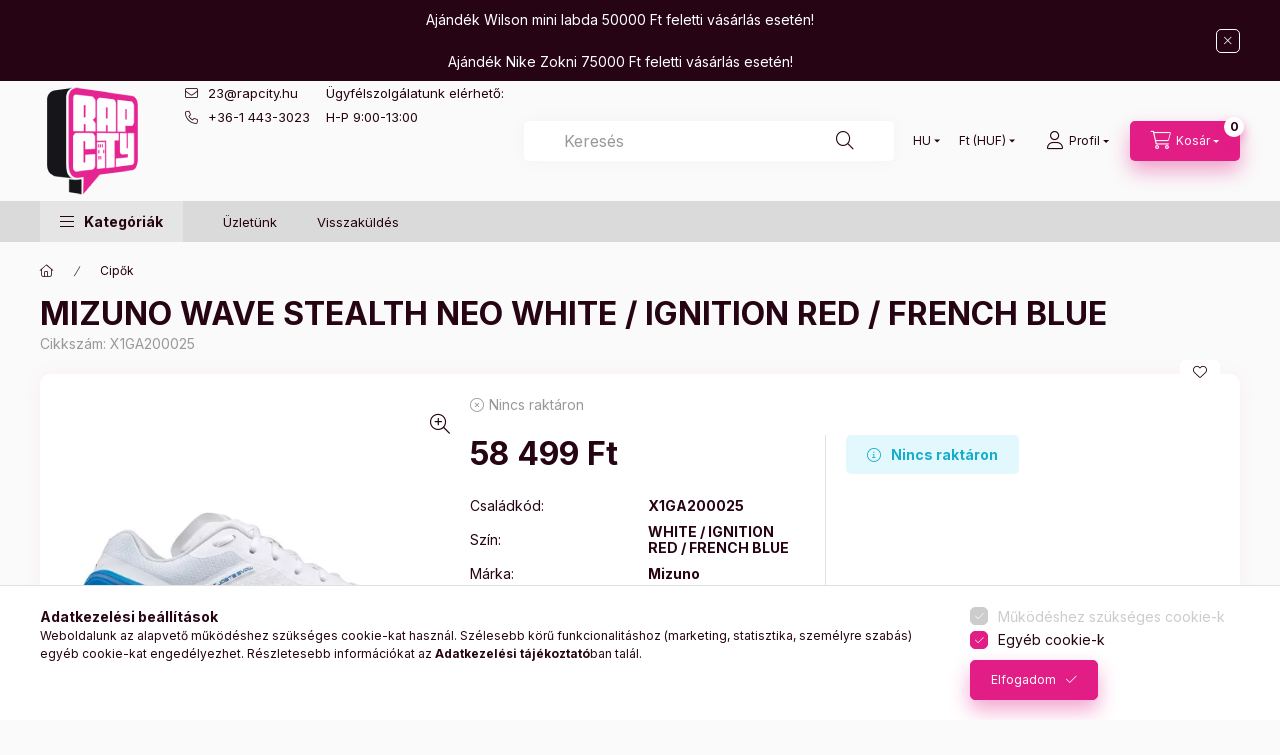

--- FILE ---
content_type: text/html; charset=UTF-8
request_url: https://www.rapcity.hu/shop_marketing.php?cikk=X1GA200025&type=page&only=cross&change_lang=hu&marketing_type=artdet
body_size: 4767
content:

<script>
	function page_action_cross(cikk,cikk_id,qty) {
        var temp_qty=qty;
        if ($("#db_"+cikk_id).length > 0 ) temp_qty=$("#db_"+cikk_id).val();

		$.ajax({
			type: "GET",
			async: true,
			url: "https://www.rapcity.hu/shop_ajax/ajax_cart.php",
			dataType: 'json',
			data: {
				get_ajax:1,
				result_type:"json",
				lang_master:"hu",
				action:"add",
				sku:cikk,
				qty:temp_qty,
				variant_name1:$("#egyeb_nev1_"+cikk_id).val(),
				variant_list1:$("#egyeb_list1_"+cikk_id).val(),
				variant_name2:$("#egyeb_nev2_"+cikk_id).val(),
				variant_list2:$("#egyeb_list2_"+cikk_id).val(),
				variant_name3:$("#egyeb_nev3_"+cikk_id).val(),
				variant_list3:$("#egyeb_list3_"+cikk_id).val()
			},
			success: function(result_cart){
                const temp_product_array = {
                    error: result_cart.error,
                    sku: cikk,
                    master_key: result_cart.master_key,
                    name: result_cart.name,
                    category: result_cart.category,
                    price: result_cart.price,
                    qty: temp_qty,
                    qty_of_items: result_cart.qty_of_items
                };

                for (let i = 1; i <= 3; i++) {
                    temp_product_array[`variant_name${i}`] = $(`#egyeb_nev${i}_${cikk_id}`).val();
                    temp_product_array[`variant_list${i}`] = $(`#egyeb_list${i}_${cikk_id}`).val();
                }

                $(document).trigger("addToCart", temp_product_array);

                gtag("event", "cross_sale_convert", { 'sku':cikk, 'value':result_cart.price*temp_qty});
				if (result_cart.cart_deny==1) {
					eval(result_cart.cart_onclose);
				} else {
                    if (result_cart.cart_success==1) $(document).trigger("addToCartSuccess",temp_product_array);

										$("#page_cross_content #page_pagelist_"+cikk_id).animate({opacity: 0},300,function(){
						$("#page_cross_content #page_pagelist_"+cikk_id).remove();
                        $(document).trigger('removeCrossItem');
						if ($("#page_cross_content .page_pagelist_item").length==0) $("#page_cross_content").remove();
											});
										if (result_cart.overlay!="") {
						$("#overlay_cart_add").html(result_cart.overlay);
						$("#overlay_cart_add").overlay().load();
					}
										if ($("#box_cart_content").length>0) {
						
						$("#box_cart_content").load("https://www.rapcity.hu/shop_ajax/ajax_box_cart.php?get_ajax=1&lang_master=hu&unas_design=");
						                            if ($("#box_cart_content2").length > 0) $("#box_cart_content2").load("https://www.rapcity.hu/shop_ajax/ajax_box_cart.php?get_ajax=1&lang_master=hu&unas_design=&cart_num=2");
												}
					$.ajax({
						type: "GET",
						async: true,
						url: "https://www.rapcity.hu/shop_ajax/ajax_shipping.php",
						dataType: "json",
						data: {
							get_ajax:1,
							shop_id:30014,
							lang_master:"hu"
						},
						success: function(result){
							$(".container_shipping_cost").html(result.cost);
							$(".container_shipping_free").html(result.free);
						}
					});
									}
			}
		});
	}
	</script>
	


        
        
                
                                                                            
        
            
                                                                                                                            
            








        
                

    
    
    


    

<div class="carousel-block js-carousel-block          carousel-block--no-nums     carousel-block--with-arrows
         carousel-block--top-arrows                 carousel-block-cross_page
" id="carousel-block-cross_page" role="region" aria-label="Az alábbi terméket ajánljuk még kiegészítőként">
    <div class="carousel__title-outer">
        <div class="container">
            <div class="carousel__title-wrap">
                                <div class="carousel__title-inner">
                    <div class="carousel__title cross_page__title main-title">Az alábbi terméket ajánljuk még kiegészítőként</div>
                                    </div>
                
                                <div class="carousel__nav js-carousel-nav carousel__nav-cross_page">
                    
                                        <div class="carousel__buttons carousel__buttons-cross_page">
                        <button type="button" class="carousel__prev-btn carousel__prev-next-btn btn" aria-label="előző"></button>
                        <button type="button" class="carousel__next-btn carousel__prev-next-btn btn" aria-label="következő"></button>
                    </div>
                                    </div>
                            </div>
        </div>
    </div>
    <div class="carousel__products">
        <div class="container carousel__products-container">
                            
                                <section class=" products js-products type--1 card--1 carousel carousel-cross_page" id="list-cross_page">
                            
                
                                
                
    <article class="carousel-cell page_pagelist_item product list-1-card-1 js-product page_artlist_sku_CREPFOAMX" id="page_pagelist_cross_page_CREPFOAMX">
        <div class="product__inner">
                                                                                    <div class="product__function-btns">
                                                                                        <button type="button" class="product__func-btn favourites-btn icon--favo page_artdet_func_favourites_CREPFOAMX page_artdet_func_favourites_outer_CREPFOAMX" id="page_artlist_func_favourites_CREPFOAMX" onclick="add_to_favourites(&quot;&quot;,&quot;CREPFOAMX&quot;,&quot;page_artlist_func_favourites_CREPFOAMX&quot;,&quot;page_artlist_func_favourites_outer_CREPFOAMX&quot;,&quot;892914971&quot;);" aria-label="Kedvencekhez" data-tippy="Kedvencekhez"> </button>
                                                                                </div>
                                                    <div class="product__img-outer">
                		                <div class="product__img-wrap product-img-wrapper">
                    		                    <a class="product_link_normal" data-sku="CREPFOAMX" href="https://www.rapcity.hu/crep-protect-foamx" title="CREP PROTECT - FOAMX">
                        <picture>
                                                        <source srcset="https://www.rapcity.hu/main_pic/space.gif" data-srcset="https://www.rapcity.hu/img/30014/CREPFOAMX/174x174,r/CREPFOAMX.webp?time=1719216677 1x, https://www.rapcity.hu/img/30014/CREPFOAMX/348x348,r/CREPFOAMX.webp?time=1719216677 2x" media="(max-width: 417.98px)" />
                                                        <source srcset="https://www.rapcity.hu/main_pic/space.gif" data-srcset="https://www.rapcity.hu/img/30014/CREPFOAMX/280x280,r/CREPFOAMX.webp?time=1719216677 1x, https://www.rapcity.hu/img/30014/CREPFOAMX/560x560,r/CREPFOAMX.webp?time=1719216677 2x " />
                            <img class="product__img product-img js-main-img lazyload" width="280" height="280"
                                 src="https://www.rapcity.hu/main_pic/space.gif"
                                 data-src="https://www.rapcity.hu/img/30014/CREPFOAMX/280x280,r/CREPFOAMX.webp?time=1719216677"
                                 alt="CREP PROTECT - FOAMX"
                                 title="CREP PROTECT - FOAMX"
                                 id="main_image_cross_page_CREPFOAMX"
                            />
                        </picture>
                    </a>
                </div>
                		            </div>
            <div class="product__data">
                                                    
                                                    
                <div class="product__name-wrap">
                    <h2 class="product__name">
                        <a class="product__name-link product_link_normal" data-sku="CREPFOAMX" href="https://www.rapcity.hu/crep-protect-foamx">CREP PROTECT - FOAMX</a>
                    </h2>
                </div>

                                                        <div class="product__stock stock only_stock_status on-stock">
                        <div class="product__stock-text product-stock-text">
                                                        <div class="stock__content icon--b-on-stock">
                                                                <span class="stock__text">Raktáron</span>
                                                                                            </div>
                                                    </div>
                    </div>
                                    				
				<div class="lista_type_box ">
																																																																																		<div class="lista_type">
																																																																																																<a href="https://www.rapcity.hu/crep-protect-foamx-one" class="meret_type_val" title="ONE">ONE</a>
																																	</div>
																																																																																																			</div>

                                                    
                                <div class="product__prices-wrap">
                                            
                                            
                                                                    <div class="product__prices row no-gutters">
                                                                                                                    <div class="col">
                                <div class="product__price-base product-price--base">
                                <span class="product__price-base-value"><span class='price-gross-format'><span id='price_net_brutto_cross_page_CREPFOAMX' class='price_net_brutto_cross_page_CREPFOAMX price-gross'>5 999</span><span class='price-currency'> Ft</span></span></span>                                </div>

                                
                                                                                                                                </div>
                        </div>
                                                                                                                                                                </div>
                
                                <div class="product__main">
                                                                    							<a class="product__main-btn product__to-details-btn btn icon--cart" href="https://www.rapcity.hu/crep-protect-foamx" data-text="Ezt is kérem" title="Ezt is kérem" aria-label="Ezt is kérem"></a>
						                                    </div>
                
                                            </div>
        </div>
    </article>
                
    <article class="carousel-cell page_pagelist_item product list-1-card-1 js-product page_artlist_sku_RAPCITY__unas__LOGO__unas__AROMA__unas__CARD" id="page_pagelist_cross_page_RAPCITY__unas__LOGO__unas__AROMA__unas__CARD">
        <div class="product__inner">
                                                                                    <div class="product__function-btns">
                                                                                        <button type="button" class="product__func-btn favourites-btn icon--favo page_artdet_func_favourites_RAPCITY__unas__LOGO__unas__AROMA__unas__CARD page_artdet_func_favourites_outer_RAPCITY__unas__LOGO__unas__AROMA__unas__CARD" id="page_artlist_func_favourites_RAPCITY__unas__LOGO__unas__AROMA__unas__CARD" onclick="add_to_favourites(&quot;&quot;,&quot;RAPCITY-LOGO-AROMA-CARD&quot;,&quot;page_artlist_func_favourites_RAPCITY__unas__LOGO__unas__AROMA__unas__CARD&quot;,&quot;page_artlist_func_favourites_outer_RAPCITY__unas__LOGO__unas__AROMA__unas__CARD&quot;,&quot;866757676&quot;);" aria-label="Kedvencekhez" data-tippy="Kedvencekhez"> </button>
                                                                                </div>
                                                    <div class="product__img-outer">
                		                <div class="product__img-wrap product-img-wrapper">
                    		                    <a class="product_link_normal" data-sku="RAPCITY-LOGO-AROMA-CARD" href="https://www.rapcity.hu/RAPCITY-LOGO-AROMA-CARD-WHITE-TEA-MULTICOLOR" title="RAPCITY LOGO AROMA CARD WHITE TEA MULTICOLOR">
                        <picture>
                                                        <source srcset="https://www.rapcity.hu/main_pic/space.gif" data-srcset="https://www.rapcity.hu/img/30014/RAPCITY-LOGO-AROMA-CARD/174x174,r/RAPCITY-LOGO-AROMA-CARD.webp?time=1715939455 1x, https://www.rapcity.hu/img/30014/RAPCITY-LOGO-AROMA-CARD/348x348,r/RAPCITY-LOGO-AROMA-CARD.webp?time=1715939455 2x" media="(max-width: 417.98px)" />
                                                        <source srcset="https://www.rapcity.hu/main_pic/space.gif" data-srcset="https://www.rapcity.hu/img/30014/RAPCITY-LOGO-AROMA-CARD/280x280,r/RAPCITY-LOGO-AROMA-CARD.webp?time=1715939455 1x, https://www.rapcity.hu/img/30014/RAPCITY-LOGO-AROMA-CARD/560x560,r/RAPCITY-LOGO-AROMA-CARD.webp?time=1715939455 2x " />
                            <img class="product__img product-img js-main-img lazyload" width="280" height="280"
                                 src="https://www.rapcity.hu/main_pic/space.gif"
                                 data-src="https://www.rapcity.hu/img/30014/RAPCITY-LOGO-AROMA-CARD/280x280,r/RAPCITY-LOGO-AROMA-CARD.webp?time=1715939455"
                                 alt="RAPCITY LOGO AROMA CARD WHITE TEA MULTICOLOR"
                                 title="RAPCITY LOGO AROMA CARD WHITE TEA MULTICOLOR"
                                 id="main_image_cross_page_RAPCITY__unas__LOGO__unas__AROMA__unas__CARD"
                            />
                        </picture>
                    </a>
                </div>
                		            </div>
            <div class="product__data">
                                                    
                                                    
                <div class="product__name-wrap">
                    <h2 class="product__name">
                        <a class="product__name-link product_link_normal" data-sku="RAPCITY-LOGO-AROMA-CARD" href="https://www.rapcity.hu/RAPCITY-LOGO-AROMA-CARD-WHITE-TEA-MULTICOLOR">RAPCITY LOGO AROMA CARD WHITE TEA MULTICOLOR</a>
                    </h2>
                </div>

                                                        <div class="product__stock stock only_stock_status on-stock">
                        <div class="product__stock-text product-stock-text">
                                                        <div class="stock__content icon--b-on-stock">
                                                                                                <span class="stock__qty-and-unit is-text">
                                Utolsó Darabok                                </span>
                                                            </div>
                                                    </div>
                    </div>
                                    				
				<div class="lista_type_box ">
																																																																																		<div class="lista_type">
																																																																																																<a href="https://www.rapcity.hu/RAPCITY-LOGO-AROMA-CARD-WHITE-TEA-MULTICOLOR-ONE" class="meret_type_val" title="ONE">ONE</a>
																																	</div>
																																																																																																			</div>

                                                    
                                <div class="product__prices-wrap">
                                            
                                            
                                                                    <div class="product__prices row no-gutters">
                                                                                                                    <div class="col">
                                <div class="product__price-base product-price--base">
                                <span class="product__price-base-value"><span class='price-gross-format'><span id='price_net_brutto_cross_page_RAPCITY__unas__LOGO__unas__AROMA__unas__CARD' class='price_net_brutto_cross_page_RAPCITY__unas__LOGO__unas__AROMA__unas__CARD price-gross'>1 499</span><span class='price-currency'> Ft</span></span></span>                                </div>

                                
                                                                                                                                </div>
                        </div>
                                                                                                                                                                </div>
                
                                <div class="product__main">
                                                                    							<a class="product__main-btn product__to-details-btn btn icon--cart" href="https://www.rapcity.hu/RAPCITY-LOGO-AROMA-CARD-WHITE-TEA-MULTICOLOR" data-text="Ezt is kérem" title="Ezt is kérem" aria-label="Ezt is kérem"></a>
						                                    </div>
                
                                            </div>
        </div>
    </article>
                
    <article class="carousel-cell page_pagelist_item product list-1-card-1 js-product page_artlist_sku_CREPWIPES6PACK" id="page_pagelist_cross_page_CREPWIPES6PACK">
        <div class="product__inner">
                                                                                    <div class="product__function-btns">
                                                                                        <button type="button" class="product__func-btn favourites-btn icon--favo page_artdet_func_favourites_CREPWIPES6PACK page_artdet_func_favourites_outer_CREPWIPES6PACK" id="page_artlist_func_favourites_CREPWIPES6PACK" onclick="add_to_favourites(&quot;&quot;,&quot;CREPWIPES6PACK&quot;,&quot;page_artlist_func_favourites_CREPWIPES6PACK&quot;,&quot;page_artlist_func_favourites_outer_CREPWIPES6PACK&quot;,&quot;776974910&quot;);" aria-label="Kedvencekhez" data-tippy="Kedvencekhez"> </button>
                                                                                </div>
                                                    <div class="product__img-outer">
                		                <div class="product__img-wrap product-img-wrapper">
                    		                    <a class="product_link_normal" data-sku="CREPWIPES6PACK" href="https://www.rapcity.hu/CREP-PROTECT-WIPES-6-PACK-BLACK" title="CREP PROTECT WIPES - 6 PACK BLACK">
                        <picture>
                                                        <source srcset="https://www.rapcity.hu/main_pic/space.gif" data-srcset="https://www.rapcity.hu/img/30014/CREPWIPES6PACK/174x174,r/CREPWIPES6PACK.webp?time=1705238858 1x, https://www.rapcity.hu/img/30014/CREPWIPES6PACK/348x348,r/CREPWIPES6PACK.webp?time=1705238858 2x" media="(max-width: 417.98px)" />
                                                        <source srcset="https://www.rapcity.hu/main_pic/space.gif" data-srcset="https://www.rapcity.hu/img/30014/CREPWIPES6PACK/280x280,r/CREPWIPES6PACK.webp?time=1705238858 1x, https://www.rapcity.hu/img/30014/CREPWIPES6PACK/560x560,r/CREPWIPES6PACK.webp?time=1705238858 2x " />
                            <img class="product__img product-img js-main-img lazyload" width="280" height="280"
                                 src="https://www.rapcity.hu/main_pic/space.gif"
                                 data-src="https://www.rapcity.hu/img/30014/CREPWIPES6PACK/280x280,r/CREPWIPES6PACK.webp?time=1705238858"
                                 alt="CREP PROTECT WIPES - 6 PACK BLACK"
                                 title="CREP PROTECT WIPES - 6 PACK BLACK"
                                 id="main_image_cross_page_CREPWIPES6PACK"
                            />
                        </picture>
                    </a>
                </div>
                		            </div>
            <div class="product__data">
                                                    
                                                    
                <div class="product__name-wrap">
                    <h2 class="product__name">
                        <a class="product__name-link product_link_normal" data-sku="CREPWIPES6PACK" href="https://www.rapcity.hu/CREP-PROTECT-WIPES-6-PACK-BLACK">CREP PROTECT WIPES - 6 PACK BLACK</a>
                    </h2>
                </div>

                                                        <div class="product__stock stock only_stock_status on-stock">
                        <div class="product__stock-text product-stock-text">
                                                        <div class="stock__content icon--b-on-stock">
                                                                <span class="stock__text">Raktáron</span>
                                                                                            </div>
                                                    </div>
                    </div>
                                    				
				<div class="lista_type_box ">
																																																																																		<div class="lista_type">
																																																																																																<a href="https://www.rapcity.hu/CREP-PROTECT-WIPES-6-PACK" class="meret_type_val" title="ONE">ONE</a>
																																	</div>
																																																																																																			</div>

                                                    
                                <div class="product__prices-wrap">
                                            
                                            
                                                                    <div class="product__prices row no-gutters">
                                                                                                                    <div class="col">
                                <div class="product__price-base product-price--base">
                                <span class="product__price-base-value"><span class='price-gross-format'><span id='price_net_brutto_cross_page_CREPWIPES6PACK' class='price_net_brutto_cross_page_CREPWIPES6PACK price-gross'>1 999</span><span class='price-currency'> Ft</span></span></span>                                </div>

                                
                                                                                                                                </div>
                        </div>
                                                                                                                                                                </div>
                
                                <div class="product__main">
                                                                    							<a class="product__main-btn product__to-details-btn btn icon--cart" href="https://www.rapcity.hu/CREP-PROTECT-WIPES-6-PACK-BLACK" data-text="Ezt is kérem" title="Ezt is kérem" aria-label="Ezt is kérem"></a>
						                                    </div>
                
                                            </div>
        </div>
    </article>
                
    <article class="carousel-cell page_pagelist_item product list-1-card-1 js-product page_artlist_sku_CREPSTARTERPACK" id="page_pagelist_cross_page_CREPSTARTERPACK">
        <div class="product__inner">
                                                                                    <div class="product__function-btns">
                                                                                        <button type="button" class="product__func-btn favourites-btn icon--favo page_artdet_func_favourites_CREPSTARTERPACK page_artdet_func_favourites_outer_CREPSTARTERPACK" id="page_artlist_func_favourites_CREPSTARTERPACK" onclick="add_to_favourites(&quot;&quot;,&quot;CREPSTARTERPACK&quot;,&quot;page_artlist_func_favourites_CREPSTARTERPACK&quot;,&quot;page_artlist_func_favourites_outer_CREPSTARTERPACK&quot;,&quot;776974935&quot;);" aria-label="Kedvencekhez" data-tippy="Kedvencekhez"> </button>
                                                                                </div>
                                                    <div class="product__img-outer">
                		                <div class="product__img-wrap product-img-wrapper">
                    		                    <a class="product_link_normal" data-sku="CREPSTARTERPACK" href="https://www.rapcity.hu/CREP-PROTECT-STARTER-PACK-BLACK" title="CREP PROTECT STARTER PACK BLACK">
                        <picture>
                                                        <source srcset="https://www.rapcity.hu/main_pic/space.gif" data-srcset="https://www.rapcity.hu/img/30014/CREPSTARTERPACK/174x174,r/CREPSTARTERPACK.webp?time=1705238860 1x, https://www.rapcity.hu/img/30014/CREPSTARTERPACK/348x348,r/CREPSTARTERPACK.webp?time=1705238860 2x" media="(max-width: 417.98px)" />
                                                        <source srcset="https://www.rapcity.hu/main_pic/space.gif" data-srcset="https://www.rapcity.hu/img/30014/CREPSTARTERPACK/280x280,r/CREPSTARTERPACK.webp?time=1705238860 1x, https://www.rapcity.hu/img/30014/CREPSTARTERPACK/560x560,r/CREPSTARTERPACK.webp?time=1705238860 2x " />
                            <img class="product__img product-img js-main-img lazyload" width="280" height="280"
                                 src="https://www.rapcity.hu/main_pic/space.gif"
                                 data-src="https://www.rapcity.hu/img/30014/CREPSTARTERPACK/280x280,r/CREPSTARTERPACK.webp?time=1705238860"
                                 alt="CREP PROTECT STARTER PACK BLACK"
                                 title="CREP PROTECT STARTER PACK BLACK"
                                 id="main_image_cross_page_CREPSTARTERPACK"
                            />
                        </picture>
                    </a>
                </div>
                		            </div>
            <div class="product__data">
                                                    
                                                    
                <div class="product__name-wrap">
                    <h2 class="product__name">
                        <a class="product__name-link product_link_normal" data-sku="CREPSTARTERPACK" href="https://www.rapcity.hu/CREP-PROTECT-STARTER-PACK-BLACK">CREP PROTECT STARTER PACK BLACK</a>
                    </h2>
                </div>

                                                        <div class="product__stock stock only_stock_status on-stock">
                        <div class="product__stock-text product-stock-text">
                                                        <div class="stock__content icon--b-on-stock">
                                                                                                <span class="stock__qty-and-unit is-text">
                                Utolsó Darabok                                </span>
                                                            </div>
                                                    </div>
                    </div>
                                    				
				<div class="lista_type_box ">
																																																																																		<div class="lista_type">
																																																																																																<a href="https://www.rapcity.hu/CREP-PROTECT-STARTER-PACK" class="meret_type_val" title="ONE">ONE</a>
																																	</div>
																																																																																																			</div>

                                                    
                                <div class="product__prices-wrap">
                                            
                                            
                                                                    <div class="product__prices row no-gutters">
                                                                                                                    <div class="col">
                                <div class="product__price-base product-price--base">
                                <span class="product__price-base-value"><span class='price-gross-format'><span id='price_net_brutto_cross_page_CREPSTARTERPACK' class='price_net_brutto_cross_page_CREPSTARTERPACK price-gross'>10 999</span><span class='price-currency'> Ft</span></span></span>                                </div>

                                
                                                                                                                                </div>
                        </div>
                                                                                                                                                                </div>
                
                                <div class="product__main">
                                                                    							<a class="product__main-btn product__to-details-btn btn icon--cart" href="https://www.rapcity.hu/CREP-PROTECT-STARTER-PACK-BLACK" data-text="Ezt is kérem" title="Ezt is kérem" aria-label="Ezt is kérem"></a>
						                                    </div>
                
                                            </div>
        </div>
    </article>
                
    <article class="carousel-cell page_pagelist_item product list-1-card-1 js-product page_artlist_sku_CREPFOAMX__unas__ONE" id="page_pagelist_cross_page_CREPFOAMX__unas__ONE">
        <div class="product__inner">
                                                                                    <div class="product__function-btns">
                                                                                        <button type="button" class="product__func-btn favourites-btn icon--favo page_artdet_func_favourites_CREPFOAMX__unas__ONE page_artdet_func_favourites_outer_CREPFOAMX__unas__ONE" id="page_artlist_func_favourites_CREPFOAMX__unas__ONE" onclick="add_to_favourites(&quot;&quot;,&quot;CREPFOAMX-ONE&quot;,&quot;page_artlist_func_favourites_CREPFOAMX__unas__ONE&quot;,&quot;page_artlist_func_favourites_outer_CREPFOAMX__unas__ONE&quot;,&quot;892915021&quot;);" aria-label="Kedvencekhez" data-tippy="Kedvencekhez"> </button>
                                                                                </div>
                                                    <div class="product__img-outer">
                		                <div class="product__img-wrap product-img-wrapper">
                    		                    <a class="product_link_normal" data-sku="CREPFOAMX-ONE" href="https://www.rapcity.hu/crep-protect-foamx-one" title="CREP PROTECT - FOAMX">
                        <picture>
                                                        <source srcset="https://www.rapcity.hu/main_pic/space.gif" data-srcset="https://www.rapcity.hu/img/30014/CREPFOAMX/174x174,r/CREPFOAMX.webp?time=1719216677 1x, https://www.rapcity.hu/img/30014/CREPFOAMX/348x348,r/CREPFOAMX.webp?time=1719216677 2x" media="(max-width: 417.98px)" />
                                                        <source srcset="https://www.rapcity.hu/main_pic/space.gif" data-srcset="https://www.rapcity.hu/img/30014/CREPFOAMX/280x280,r/CREPFOAMX.webp?time=1719216677 1x, https://www.rapcity.hu/img/30014/CREPFOAMX/560x560,r/CREPFOAMX.webp?time=1719216677 2x " />
                            <img class="product__img product-img js-main-img lazyload" width="280" height="280"
                                 src="https://www.rapcity.hu/main_pic/space.gif"
                                 data-src="https://www.rapcity.hu/img/30014/CREPFOAMX/280x280,r/CREPFOAMX.webp?time=1719216677"
                                 alt="CREP PROTECT - FOAMX"
                                 title="CREP PROTECT - FOAMX"
                                 id="main_image_cross_page_CREPFOAMX__unas__ONE"
                            />
                        </picture>
                    </a>
                </div>
                		            </div>
            <div class="product__data">
                                                    
                                                    
                <div class="product__name-wrap">
                    <h2 class="product__name">
                        <a class="product__name-link product_link_normal" data-sku="CREPFOAMX-ONE" href="https://www.rapcity.hu/crep-protect-foamx-one">CREP PROTECT - FOAMX</a>
                    </h2>
                </div>

                                                        <div class="product__stock stock only_stock_status on-stock">
                        <div class="product__stock-text product-stock-text">
                                                        <div class="stock__content icon--b-on-stock">
                                                                <span class="stock__text">Raktáron</span>
                                                                                            </div>
                                                    </div>
                    </div>
                                    				
				<div class="lista_type_box ">
																																																																																		<div class="lista_type">
																																																																																																<a href="https://www.rapcity.hu/crep-protect-foamx-one" class="meret_type_val" title="ONE">ONE</a>
																																	</div>
																																																																																																			</div>

                                                    
                                <div class="product__prices-wrap">
                                            
                                            
                                                                    <div class="product__prices row no-gutters">
                                                                                                                    <div class="col">
                                <div class="product__price-base product-price--base">
                                <span class="product__price-base-value"><span class='price-gross-format'><span id='price_net_brutto_cross_page_CREPFOAMX__unas__ONE' class='price_net_brutto_cross_page_CREPFOAMX__unas__ONE price-gross'>5 999</span><span class='price-currency'> Ft</span></span></span>                                </div>

                                
                                                                                                                                </div>
                        </div>
                                                                                                                                                                </div>
                
                                <div class="product__main">
                                                                                                                                                                                        <input name="db_cross_page_CREPFOAMX__unas__ONE" id="db_cross_page_CREPFOAMX__unas__ONE" type="hidden" value="1" data-min="1" data-max="999999" data-step="1"/>
                            
                                                        <div class="product__main-btn-col">
                                                                                                <button class="product__main-btn product__cart-btn btn icon--cart" onclick="page_action_cross('CREPFOAMX-ONE','cross_page_CREPFOAMX__unas__ONE',1);" type="button" data-text="Ezt is kérem" aria-label="Ezt is kérem"></button>
                                                            </div>
                                                            </div>
                
                                            </div>
        </div>
    </article>
                
    <article class="carousel-cell page_pagelist_item product list-1-card-1 js-product page_artlist_sku_RAPCITY__unas__LOGO__unas__AROMA__unas__CARD__unas__ONE" id="page_pagelist_cross_page_RAPCITY__unas__LOGO__unas__AROMA__unas__CARD__unas__ONE">
        <div class="product__inner">
                                                                                    <div class="product__function-btns">
                                                                                        <button type="button" class="product__func-btn favourites-btn icon--favo page_artdet_func_favourites_RAPCITY__unas__LOGO__unas__AROMA__unas__CARD__unas__ONE page_artdet_func_favourites_outer_RAPCITY__unas__LOGO__unas__AROMA__unas__CARD__unas__ONE" id="page_artlist_func_favourites_RAPCITY__unas__LOGO__unas__AROMA__unas__CARD__unas__ONE" onclick="add_to_favourites(&quot;&quot;,&quot;RAPCITY-LOGO-AROMA-CARD-ONE&quot;,&quot;page_artlist_func_favourites_RAPCITY__unas__LOGO__unas__AROMA__unas__CARD__unas__ONE&quot;,&quot;page_artlist_func_favourites_outer_RAPCITY__unas__LOGO__unas__AROMA__unas__CARD__unas__ONE&quot;,&quot;866757856&quot;);" aria-label="Kedvencekhez" data-tippy="Kedvencekhez"> </button>
                                                                                </div>
                                                    <div class="product__img-outer">
                		                <div class="product__img-wrap product-img-wrapper">
                    		                    <a class="product_link_normal" data-sku="RAPCITY-LOGO-AROMA-CARD-ONE" href="https://www.rapcity.hu/RAPCITY-LOGO-AROMA-CARD-WHITE-TEA-MULTICOLOR-ONE" title="RAPCITY LOGO AROMA CARD WHITE TEA MULTICOLOR ONE">
                        <picture>
                                                        <source srcset="https://www.rapcity.hu/main_pic/space.gif" data-srcset="https://www.rapcity.hu/img/30014/RAPCITY-LOGO-AROMA-CARD/174x174,r/RAPCITY-LOGO-AROMA-CARD.webp?time=1715939455 1x, https://www.rapcity.hu/img/30014/RAPCITY-LOGO-AROMA-CARD/348x348,r/RAPCITY-LOGO-AROMA-CARD.webp?time=1715939455 2x" media="(max-width: 417.98px)" />
                                                        <source srcset="https://www.rapcity.hu/main_pic/space.gif" data-srcset="https://www.rapcity.hu/img/30014/RAPCITY-LOGO-AROMA-CARD/280x280,r/RAPCITY-LOGO-AROMA-CARD.webp?time=1715939455 1x, https://www.rapcity.hu/img/30014/RAPCITY-LOGO-AROMA-CARD/560x560,r/RAPCITY-LOGO-AROMA-CARD.webp?time=1715939455 2x " />
                            <img class="product__img product-img js-main-img lazyload" width="280" height="280"
                                 src="https://www.rapcity.hu/main_pic/space.gif"
                                 data-src="https://www.rapcity.hu/img/30014/RAPCITY-LOGO-AROMA-CARD/280x280,r/RAPCITY-LOGO-AROMA-CARD.webp?time=1715939455"
                                 alt="RAPCITY LOGO AROMA CARD WHITE TEA MULTICOLOR ONE"
                                 title="RAPCITY LOGO AROMA CARD WHITE TEA MULTICOLOR ONE"
                                 id="main_image_cross_page_RAPCITY__unas__LOGO__unas__AROMA__unas__CARD__unas__ONE"
                            />
                        </picture>
                    </a>
                </div>
                		            </div>
            <div class="product__data">
                                                    
                                                    
                <div class="product__name-wrap">
                    <h2 class="product__name">
                        <a class="product__name-link product_link_normal" data-sku="RAPCITY-LOGO-AROMA-CARD-ONE" href="https://www.rapcity.hu/RAPCITY-LOGO-AROMA-CARD-WHITE-TEA-MULTICOLOR-ONE">RAPCITY LOGO AROMA CARD WHITE TEA MULTICOLOR ONE</a>
                    </h2>
                </div>

                                                        <div class="product__stock stock only_stock_status on-stock">
                        <div class="product__stock-text product-stock-text">
                                                        <div class="stock__content icon--b-on-stock">
                                                                                                <span class="stock__qty-and-unit is-text">
                                Utolsó Darabok                                </span>
                                                            </div>
                                                    </div>
                    </div>
                                    				
				<div class="lista_type_box ">
																																																																																		<div class="lista_type">
																																																																																																<a href="https://www.rapcity.hu/RAPCITY-LOGO-AROMA-CARD-WHITE-TEA-MULTICOLOR-ONE" class="meret_type_val" title="ONE">ONE</a>
																																	</div>
																																																																																																			</div>

                                                    
                                <div class="product__prices-wrap">
                                            
                                            
                                                                    <div class="product__prices row no-gutters">
                                                                                                                    <div class="col">
                                <div class="product__price-base product-price--base">
                                <span class="product__price-base-value"><span class='price-gross-format'><span id='price_net_brutto_cross_page_RAPCITY__unas__LOGO__unas__AROMA__unas__CARD__unas__ONE' class='price_net_brutto_cross_page_RAPCITY__unas__LOGO__unas__AROMA__unas__CARD__unas__ONE price-gross'>1 499</span><span class='price-currency'> Ft</span></span></span>                                </div>

                                
                                                                                                                                </div>
                        </div>
                                                                                                                                                                </div>
                
                                <div class="product__main">
                                                                                                                                                                                        <input name="db_cross_page_RAPCITY__unas__LOGO__unas__AROMA__unas__CARD__unas__ONE" id="db_cross_page_RAPCITY__unas__LOGO__unas__AROMA__unas__CARD__unas__ONE" type="hidden" value="1" data-min="1" data-max="999999" data-step="1"/>
                            
                                                        <div class="product__main-btn-col">
                                                                                                <button class="product__main-btn product__cart-btn btn icon--cart" onclick="page_action_cross('RAPCITY-LOGO-AROMA-CARD-ONE','cross_page_RAPCITY__unas__LOGO__unas__AROMA__unas__CARD__unas__ONE',1);" type="button" data-text="Ezt is kérem" aria-label="Ezt is kérem"></button>
                                                            </div>
                                                            </div>
                
                                            </div>
        </div>
    </article>
                
    <article class="carousel-cell page_pagelist_item product list-1-card-1 js-product page_artlist_sku_CREPWIPES6PACK__unas__OS" id="page_pagelist_cross_page_CREPWIPES6PACK__unas__OS">
        <div class="product__inner">
                                                                                    <div class="product__function-btns">
                                                                                        <button type="button" class="product__func-btn favourites-btn icon--favo page_artdet_func_favourites_CREPWIPES6PACK__unas__OS page_artdet_func_favourites_outer_CREPWIPES6PACK__unas__OS" id="page_artlist_func_favourites_CREPWIPES6PACK__unas__OS" onclick="add_to_favourites(&quot;&quot;,&quot;CREPWIPES6PACK-OS&quot;,&quot;page_artlist_func_favourites_CREPWIPES6PACK__unas__OS&quot;,&quot;page_artlist_func_favourites_outer_CREPWIPES6PACK__unas__OS&quot;,&quot;777080295&quot;);" aria-label="Kedvencekhez" data-tippy="Kedvencekhez"> </button>
                                                                                </div>
                                                    <div class="product__img-outer">
                		                <div class="product__img-wrap product-img-wrapper">
                    		                    <a class="product_link_normal" data-sku="CREPWIPES6PACK-OS" href="https://www.rapcity.hu/CREP-PROTECT-WIPES-6-PACK" title="CREP PROTECT WIPES - 6 PACK">
                        <picture>
                                                        <source srcset="https://www.rapcity.hu/main_pic/space.gif" data-srcset="https://www.rapcity.hu/img/30014/CREPWIPES6PACK/174x174,r/CREPWIPES6PACK.webp?time=1705238858 1x, https://www.rapcity.hu/img/30014/CREPWIPES6PACK/348x348,r/CREPWIPES6PACK.webp?time=1705238858 2x" media="(max-width: 417.98px)" />
                                                        <source srcset="https://www.rapcity.hu/main_pic/space.gif" data-srcset="https://www.rapcity.hu/img/30014/CREPWIPES6PACK/280x280,r/CREPWIPES6PACK.webp?time=1705238858 1x, https://www.rapcity.hu/img/30014/CREPWIPES6PACK/560x560,r/CREPWIPES6PACK.webp?time=1705238858 2x " />
                            <img class="product__img product-img js-main-img lazyload" width="280" height="280"
                                 src="https://www.rapcity.hu/main_pic/space.gif"
                                 data-src="https://www.rapcity.hu/img/30014/CREPWIPES6PACK/280x280,r/CREPWIPES6PACK.webp?time=1705238858"
                                 alt="CREP PROTECT WIPES - 6 PACK"
                                 title="CREP PROTECT WIPES - 6 PACK"
                                 id="main_image_cross_page_CREPWIPES6PACK__unas__OS"
                            />
                        </picture>
                    </a>
                </div>
                		            </div>
            <div class="product__data">
                                                    
                                                    
                <div class="product__name-wrap">
                    <h2 class="product__name">
                        <a class="product__name-link product_link_normal" data-sku="CREPWIPES6PACK-OS" href="https://www.rapcity.hu/CREP-PROTECT-WIPES-6-PACK">CREP PROTECT WIPES - 6 PACK</a>
                    </h2>
                </div>

                                                        <div class="product__stock stock only_stock_status on-stock">
                        <div class="product__stock-text product-stock-text">
                                                        <div class="stock__content icon--b-on-stock">
                                                                <span class="stock__text">Raktáron</span>
                                                                                            </div>
                                                    </div>
                    </div>
                                    				
				<div class="lista_type_box ">
																																																																																		<div class="lista_type">
																																																																																																<a href="https://www.rapcity.hu/CREP-PROTECT-WIPES-6-PACK" class="meret_type_val" title="ONE">ONE</a>
																																	</div>
																																																																																																			</div>

                                                    
                                <div class="product__prices-wrap">
                                            
                                            
                                                                    <div class="product__prices row no-gutters">
                                                                                                                    <div class="col">
                                <div class="product__price-base product-price--base">
                                <span class="product__price-base-value"><span class='price-gross-format'><span id='price_net_brutto_cross_page_CREPWIPES6PACK__unas__OS' class='price_net_brutto_cross_page_CREPWIPES6PACK__unas__OS price-gross'>1 999</span><span class='price-currency'> Ft</span></span></span>                                </div>

                                
                                                                                                                                </div>
                        </div>
                                                                                                                                                                </div>
                
                                <div class="product__main">
                                                                                                                                                                                        <input name="db_cross_page_CREPWIPES6PACK__unas__OS" id="db_cross_page_CREPWIPES6PACK__unas__OS" type="hidden" value="1" data-min="1" data-max="999999" data-step="1"/>
                            
                                                        <div class="product__main-btn-col">
                                                                                                <button class="product__main-btn product__cart-btn btn icon--cart" onclick="page_action_cross('CREPWIPES6PACK-OS','cross_page_CREPWIPES6PACK__unas__OS',1);" type="button" data-text="Ezt is kérem" aria-label="Ezt is kérem"></button>
                                                            </div>
                                                            </div>
                
                                            </div>
        </div>
    </article>
                
    <article class="carousel-cell page_pagelist_item product list-1-card-1 js-product page_artlist_sku_CREPSTARTERPACK__unas__ONE" id="page_pagelist_cross_page_CREPSTARTERPACK__unas__ONE">
        <div class="product__inner">
                                                                                    <div class="product__function-btns">
                                                                                        <button type="button" class="product__func-btn favourites-btn icon--favo page_artdet_func_favourites_CREPSTARTERPACK__unas__ONE page_artdet_func_favourites_outer_CREPSTARTERPACK__unas__ONE" id="page_artlist_func_favourites_CREPSTARTERPACK__unas__ONE" onclick="add_to_favourites(&quot;&quot;,&quot;CREPSTARTERPACK-ONE&quot;,&quot;page_artlist_func_favourites_CREPSTARTERPACK__unas__ONE&quot;,&quot;page_artlist_func_favourites_outer_CREPSTARTERPACK__unas__ONE&quot;,&quot;777080260&quot;);" aria-label="Kedvencekhez" data-tippy="Kedvencekhez"> </button>
                                                                                </div>
                                                    <div class="product__img-outer">
                		                <div class="product__img-wrap product-img-wrapper">
                    		                    <a class="product_link_normal" data-sku="CREPSTARTERPACK-ONE" href="https://www.rapcity.hu/CREP-PROTECT-STARTER-PACK" title="CREP PROTECT STARTER PACK">
                        <picture>
                                                        <source srcset="https://www.rapcity.hu/main_pic/space.gif" data-srcset="https://www.rapcity.hu/img/30014/CREPSTARTERPACK/174x174,r/CREPSTARTERPACK.webp?time=1705238860 1x, https://www.rapcity.hu/img/30014/CREPSTARTERPACK/348x348,r/CREPSTARTERPACK.webp?time=1705238860 2x" media="(max-width: 417.98px)" />
                                                        <source srcset="https://www.rapcity.hu/main_pic/space.gif" data-srcset="https://www.rapcity.hu/img/30014/CREPSTARTERPACK/280x280,r/CREPSTARTERPACK.webp?time=1705238860 1x, https://www.rapcity.hu/img/30014/CREPSTARTERPACK/560x560,r/CREPSTARTERPACK.webp?time=1705238860 2x " />
                            <img class="product__img product-img js-main-img lazyload" width="280" height="280"
                                 src="https://www.rapcity.hu/main_pic/space.gif"
                                 data-src="https://www.rapcity.hu/img/30014/CREPSTARTERPACK/280x280,r/CREPSTARTERPACK.webp?time=1705238860"
                                 alt="CREP PROTECT STARTER PACK"
                                 title="CREP PROTECT STARTER PACK"
                                 id="main_image_cross_page_CREPSTARTERPACK__unas__ONE"
                            />
                        </picture>
                    </a>
                </div>
                		            </div>
            <div class="product__data">
                                                    
                                                    
                <div class="product__name-wrap">
                    <h2 class="product__name">
                        <a class="product__name-link product_link_normal" data-sku="CREPSTARTERPACK-ONE" href="https://www.rapcity.hu/CREP-PROTECT-STARTER-PACK">CREP PROTECT STARTER PACK</a>
                    </h2>
                </div>

                                                        <div class="product__stock stock only_stock_status on-stock">
                        <div class="product__stock-text product-stock-text">
                                                        <div class="stock__content icon--b-on-stock">
                                                                                                <span class="stock__qty-and-unit is-text">
                                Utolsó Darabok                                </span>
                                                            </div>
                                                    </div>
                    </div>
                                    				
				<div class="lista_type_box ">
																																																																																		<div class="lista_type">
																																																																																																<a href="https://www.rapcity.hu/CREP-PROTECT-STARTER-PACK" class="meret_type_val" title="ONE">ONE</a>
																																	</div>
																																																																																																			</div>

                                                    
                                <div class="product__prices-wrap">
                                            
                                            
                                                                    <div class="product__prices row no-gutters">
                                                                                                                    <div class="col">
                                <div class="product__price-base product-price--base">
                                <span class="product__price-base-value"><span class='price-gross-format'><span id='price_net_brutto_cross_page_CREPSTARTERPACK__unas__ONE' class='price_net_brutto_cross_page_CREPSTARTERPACK__unas__ONE price-gross'>10 999</span><span class='price-currency'> Ft</span></span></span>                                </div>

                                
                                                                                                                                </div>
                        </div>
                                                                                                                                                                </div>
                
                                <div class="product__main">
                                                                                                                                                                                        <input name="db_cross_page_CREPSTARTERPACK__unas__ONE" id="db_cross_page_CREPSTARTERPACK__unas__ONE" type="hidden" value="1" data-min="1" data-max="999999" data-step="1"/>
                            
                                                        <div class="product__main-btn-col">
                                                                                                <button class="product__main-btn product__cart-btn btn icon--cart" onclick="page_action_cross('CREPSTARTERPACK-ONE','cross_page_CREPSTARTERPACK__unas__ONE',1);" type="button" data-text="Ezt is kérem" aria-label="Ezt is kérem"></button>
                                                            </div>
                                                            </div>
                
                                            </div>
        </div>
    </article>
                
                                                </section>
                                        
                        <script>
            $(document).ready(function() {
                initTippy();

                            const $flkty_cross_page_options = {
                    dragThreshold: 10,
                    cellAlign: 'left',
                    freeScroll: true,
                    groupCells: true,
                    contain: true,
                                        pageDots: false,
                                                            prevNextButtons: false,
                                        on: {
                        ready: function() {
                            let thisBlock = $(this.element).closest('.js-carousel-block');

                            thisBlock.addClass('ready');
                                                        if (this.slides.length > 1) {
                                thisBlock.find('.js-carousel-nav').addClass('active');
                            }
                                                                                },
                        change: function( index ) {
                            let thisBlock = $(this.element).closest('.js-carousel-block');

                                                    },
                        resize: function() {
                            let thisBlock = $(this.element).closest('.js-carousel-block');

                                                    }
                    }
                };

                let $flkty_cross_page = $( '.carousel-cross_page').flickity( $flkty_cross_page_options );

                                $('.carousel__buttons-cross_page .carousel__prev-btn').on( 'click', function() {
                    $flkty_cross_page.flickity('previous', true);
                });
                $('.carousel__buttons-cross_page .carousel__next-btn').on( 'click', function() {
                    $flkty_cross_page.flickity( 'next', true );
                });
                
                                $(document).on('removeCrossItem', function(){
                    $flkty_cross_page.flickity('resize');
                });
                
                
                
                
                /* SET CAROUSEL CELL TO HEIGHT 100% */
                $flkty_cross_page.flickity('resize');
                $(".carousel-cross_page .carousel-cell").css('height','100%');
                        });
            </script>
        </div>
    </div>
</div>
                        
            
    <script>
<!--
$(document).ready(function(){
	select_base_price("cross_page_CREPFOAMX",0);
	
	select_base_price("cross_page_RAPCITY__unas__LOGO__unas__AROMA__unas__CARD",0);
	
	select_base_price("cross_page_CREPWIPES6PACK",0);
	
	select_base_price("cross_page_CREPSTARTERPACK",0);
	
	select_base_price("cross_page_CREPFOAMX__unas__ONE",0);
	
	select_base_price("cross_page_RAPCITY__unas__LOGO__unas__AROMA__unas__CARD__unas__ONE",0);
	
	select_base_price("cross_page_CREPWIPES6PACK__unas__OS",0);
	
	select_base_price("cross_page_CREPSTARTERPACK__unas__ONE",0);
	
});
// -->
</script>


    <script>
        $(document).ready(function() {
            initTippy();
        });
    </script>

    
        <script>gtag("event", "cross_sale_show", { });</script>